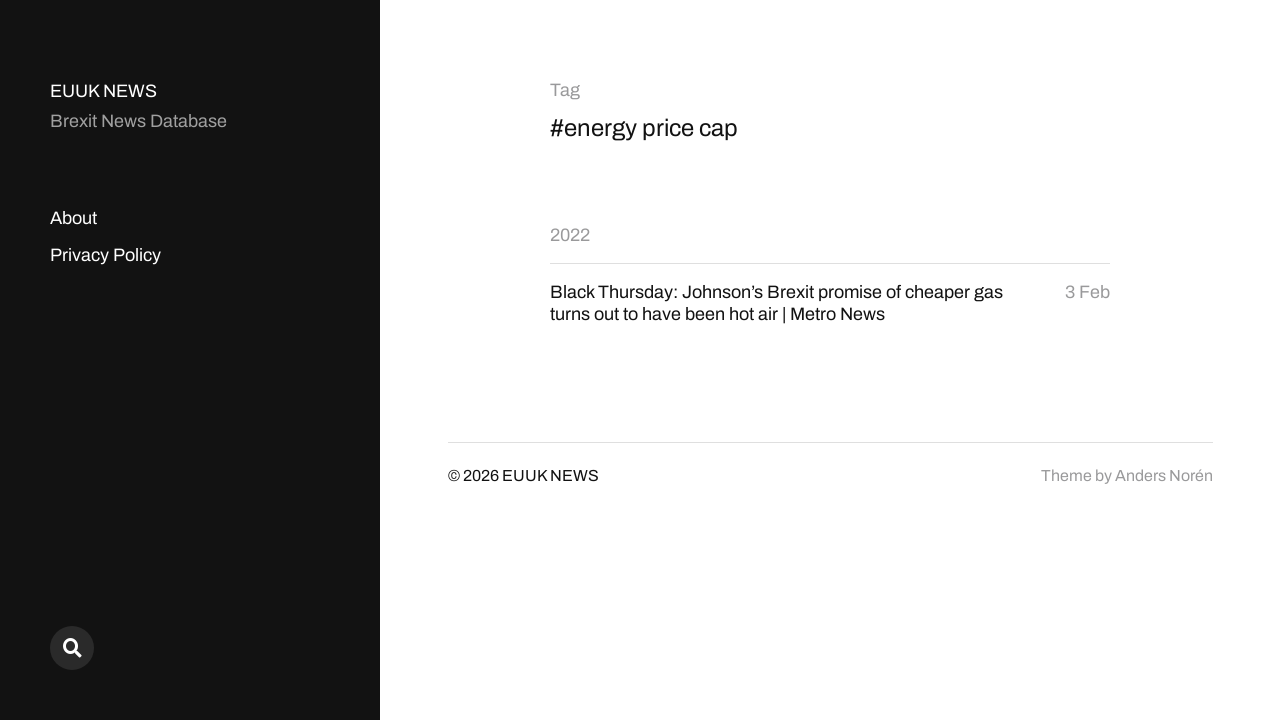

--- FILE ---
content_type: text/css
request_url: https://euuk.news/wp-content/themes/mcluhan-child/style.css?ver=6.9
body_size: 177
content:
/*
Theme Name: EUUK CORE
Template: mcluhan
Author: UKPEN
Tags: two-columns,left-sidebar,custom-menu,custom-colors,editor-style,featured-images,full-width-template,sticky-post,threaded-comments,theme-options,blog,translation-ready,block-styles,wide-blocks
Version: 2.0.5.1613308069
Updated: 2021-02-14 13:07:49

*/

  